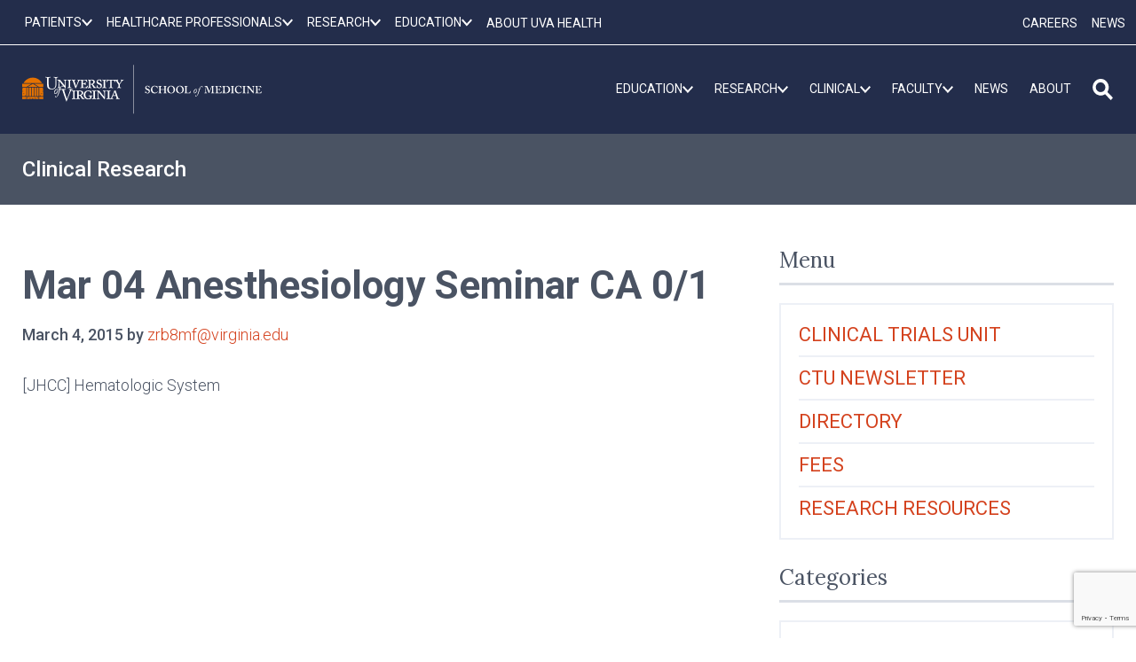

--- FILE ---
content_type: text/html; charset=utf-8
request_url: https://www.google.com/recaptcha/api2/anchor?ar=1&k=6LebeGYrAAAAAP5BASaCDpdLeg5wBa6YY3ZS7nZh&co=aHR0cHM6Ly9tZWQudmlyZ2luaWEuZWR1OjQ0Mw..&hl=en&v=PoyoqOPhxBO7pBk68S4YbpHZ&size=invisible&anchor-ms=20000&execute-ms=30000&cb=y1a7dl7faehg
body_size: 48687
content:
<!DOCTYPE HTML><html dir="ltr" lang="en"><head><meta http-equiv="Content-Type" content="text/html; charset=UTF-8">
<meta http-equiv="X-UA-Compatible" content="IE=edge">
<title>reCAPTCHA</title>
<style type="text/css">
/* cyrillic-ext */
@font-face {
  font-family: 'Roboto';
  font-style: normal;
  font-weight: 400;
  font-stretch: 100%;
  src: url(//fonts.gstatic.com/s/roboto/v48/KFO7CnqEu92Fr1ME7kSn66aGLdTylUAMa3GUBHMdazTgWw.woff2) format('woff2');
  unicode-range: U+0460-052F, U+1C80-1C8A, U+20B4, U+2DE0-2DFF, U+A640-A69F, U+FE2E-FE2F;
}
/* cyrillic */
@font-face {
  font-family: 'Roboto';
  font-style: normal;
  font-weight: 400;
  font-stretch: 100%;
  src: url(//fonts.gstatic.com/s/roboto/v48/KFO7CnqEu92Fr1ME7kSn66aGLdTylUAMa3iUBHMdazTgWw.woff2) format('woff2');
  unicode-range: U+0301, U+0400-045F, U+0490-0491, U+04B0-04B1, U+2116;
}
/* greek-ext */
@font-face {
  font-family: 'Roboto';
  font-style: normal;
  font-weight: 400;
  font-stretch: 100%;
  src: url(//fonts.gstatic.com/s/roboto/v48/KFO7CnqEu92Fr1ME7kSn66aGLdTylUAMa3CUBHMdazTgWw.woff2) format('woff2');
  unicode-range: U+1F00-1FFF;
}
/* greek */
@font-face {
  font-family: 'Roboto';
  font-style: normal;
  font-weight: 400;
  font-stretch: 100%;
  src: url(//fonts.gstatic.com/s/roboto/v48/KFO7CnqEu92Fr1ME7kSn66aGLdTylUAMa3-UBHMdazTgWw.woff2) format('woff2');
  unicode-range: U+0370-0377, U+037A-037F, U+0384-038A, U+038C, U+038E-03A1, U+03A3-03FF;
}
/* math */
@font-face {
  font-family: 'Roboto';
  font-style: normal;
  font-weight: 400;
  font-stretch: 100%;
  src: url(//fonts.gstatic.com/s/roboto/v48/KFO7CnqEu92Fr1ME7kSn66aGLdTylUAMawCUBHMdazTgWw.woff2) format('woff2');
  unicode-range: U+0302-0303, U+0305, U+0307-0308, U+0310, U+0312, U+0315, U+031A, U+0326-0327, U+032C, U+032F-0330, U+0332-0333, U+0338, U+033A, U+0346, U+034D, U+0391-03A1, U+03A3-03A9, U+03B1-03C9, U+03D1, U+03D5-03D6, U+03F0-03F1, U+03F4-03F5, U+2016-2017, U+2034-2038, U+203C, U+2040, U+2043, U+2047, U+2050, U+2057, U+205F, U+2070-2071, U+2074-208E, U+2090-209C, U+20D0-20DC, U+20E1, U+20E5-20EF, U+2100-2112, U+2114-2115, U+2117-2121, U+2123-214F, U+2190, U+2192, U+2194-21AE, U+21B0-21E5, U+21F1-21F2, U+21F4-2211, U+2213-2214, U+2216-22FF, U+2308-230B, U+2310, U+2319, U+231C-2321, U+2336-237A, U+237C, U+2395, U+239B-23B7, U+23D0, U+23DC-23E1, U+2474-2475, U+25AF, U+25B3, U+25B7, U+25BD, U+25C1, U+25CA, U+25CC, U+25FB, U+266D-266F, U+27C0-27FF, U+2900-2AFF, U+2B0E-2B11, U+2B30-2B4C, U+2BFE, U+3030, U+FF5B, U+FF5D, U+1D400-1D7FF, U+1EE00-1EEFF;
}
/* symbols */
@font-face {
  font-family: 'Roboto';
  font-style: normal;
  font-weight: 400;
  font-stretch: 100%;
  src: url(//fonts.gstatic.com/s/roboto/v48/KFO7CnqEu92Fr1ME7kSn66aGLdTylUAMaxKUBHMdazTgWw.woff2) format('woff2');
  unicode-range: U+0001-000C, U+000E-001F, U+007F-009F, U+20DD-20E0, U+20E2-20E4, U+2150-218F, U+2190, U+2192, U+2194-2199, U+21AF, U+21E6-21F0, U+21F3, U+2218-2219, U+2299, U+22C4-22C6, U+2300-243F, U+2440-244A, U+2460-24FF, U+25A0-27BF, U+2800-28FF, U+2921-2922, U+2981, U+29BF, U+29EB, U+2B00-2BFF, U+4DC0-4DFF, U+FFF9-FFFB, U+10140-1018E, U+10190-1019C, U+101A0, U+101D0-101FD, U+102E0-102FB, U+10E60-10E7E, U+1D2C0-1D2D3, U+1D2E0-1D37F, U+1F000-1F0FF, U+1F100-1F1AD, U+1F1E6-1F1FF, U+1F30D-1F30F, U+1F315, U+1F31C, U+1F31E, U+1F320-1F32C, U+1F336, U+1F378, U+1F37D, U+1F382, U+1F393-1F39F, U+1F3A7-1F3A8, U+1F3AC-1F3AF, U+1F3C2, U+1F3C4-1F3C6, U+1F3CA-1F3CE, U+1F3D4-1F3E0, U+1F3ED, U+1F3F1-1F3F3, U+1F3F5-1F3F7, U+1F408, U+1F415, U+1F41F, U+1F426, U+1F43F, U+1F441-1F442, U+1F444, U+1F446-1F449, U+1F44C-1F44E, U+1F453, U+1F46A, U+1F47D, U+1F4A3, U+1F4B0, U+1F4B3, U+1F4B9, U+1F4BB, U+1F4BF, U+1F4C8-1F4CB, U+1F4D6, U+1F4DA, U+1F4DF, U+1F4E3-1F4E6, U+1F4EA-1F4ED, U+1F4F7, U+1F4F9-1F4FB, U+1F4FD-1F4FE, U+1F503, U+1F507-1F50B, U+1F50D, U+1F512-1F513, U+1F53E-1F54A, U+1F54F-1F5FA, U+1F610, U+1F650-1F67F, U+1F687, U+1F68D, U+1F691, U+1F694, U+1F698, U+1F6AD, U+1F6B2, U+1F6B9-1F6BA, U+1F6BC, U+1F6C6-1F6CF, U+1F6D3-1F6D7, U+1F6E0-1F6EA, U+1F6F0-1F6F3, U+1F6F7-1F6FC, U+1F700-1F7FF, U+1F800-1F80B, U+1F810-1F847, U+1F850-1F859, U+1F860-1F887, U+1F890-1F8AD, U+1F8B0-1F8BB, U+1F8C0-1F8C1, U+1F900-1F90B, U+1F93B, U+1F946, U+1F984, U+1F996, U+1F9E9, U+1FA00-1FA6F, U+1FA70-1FA7C, U+1FA80-1FA89, U+1FA8F-1FAC6, U+1FACE-1FADC, U+1FADF-1FAE9, U+1FAF0-1FAF8, U+1FB00-1FBFF;
}
/* vietnamese */
@font-face {
  font-family: 'Roboto';
  font-style: normal;
  font-weight: 400;
  font-stretch: 100%;
  src: url(//fonts.gstatic.com/s/roboto/v48/KFO7CnqEu92Fr1ME7kSn66aGLdTylUAMa3OUBHMdazTgWw.woff2) format('woff2');
  unicode-range: U+0102-0103, U+0110-0111, U+0128-0129, U+0168-0169, U+01A0-01A1, U+01AF-01B0, U+0300-0301, U+0303-0304, U+0308-0309, U+0323, U+0329, U+1EA0-1EF9, U+20AB;
}
/* latin-ext */
@font-face {
  font-family: 'Roboto';
  font-style: normal;
  font-weight: 400;
  font-stretch: 100%;
  src: url(//fonts.gstatic.com/s/roboto/v48/KFO7CnqEu92Fr1ME7kSn66aGLdTylUAMa3KUBHMdazTgWw.woff2) format('woff2');
  unicode-range: U+0100-02BA, U+02BD-02C5, U+02C7-02CC, U+02CE-02D7, U+02DD-02FF, U+0304, U+0308, U+0329, U+1D00-1DBF, U+1E00-1E9F, U+1EF2-1EFF, U+2020, U+20A0-20AB, U+20AD-20C0, U+2113, U+2C60-2C7F, U+A720-A7FF;
}
/* latin */
@font-face {
  font-family: 'Roboto';
  font-style: normal;
  font-weight: 400;
  font-stretch: 100%;
  src: url(//fonts.gstatic.com/s/roboto/v48/KFO7CnqEu92Fr1ME7kSn66aGLdTylUAMa3yUBHMdazQ.woff2) format('woff2');
  unicode-range: U+0000-00FF, U+0131, U+0152-0153, U+02BB-02BC, U+02C6, U+02DA, U+02DC, U+0304, U+0308, U+0329, U+2000-206F, U+20AC, U+2122, U+2191, U+2193, U+2212, U+2215, U+FEFF, U+FFFD;
}
/* cyrillic-ext */
@font-face {
  font-family: 'Roboto';
  font-style: normal;
  font-weight: 500;
  font-stretch: 100%;
  src: url(//fonts.gstatic.com/s/roboto/v48/KFO7CnqEu92Fr1ME7kSn66aGLdTylUAMa3GUBHMdazTgWw.woff2) format('woff2');
  unicode-range: U+0460-052F, U+1C80-1C8A, U+20B4, U+2DE0-2DFF, U+A640-A69F, U+FE2E-FE2F;
}
/* cyrillic */
@font-face {
  font-family: 'Roboto';
  font-style: normal;
  font-weight: 500;
  font-stretch: 100%;
  src: url(//fonts.gstatic.com/s/roboto/v48/KFO7CnqEu92Fr1ME7kSn66aGLdTylUAMa3iUBHMdazTgWw.woff2) format('woff2');
  unicode-range: U+0301, U+0400-045F, U+0490-0491, U+04B0-04B1, U+2116;
}
/* greek-ext */
@font-face {
  font-family: 'Roboto';
  font-style: normal;
  font-weight: 500;
  font-stretch: 100%;
  src: url(//fonts.gstatic.com/s/roboto/v48/KFO7CnqEu92Fr1ME7kSn66aGLdTylUAMa3CUBHMdazTgWw.woff2) format('woff2');
  unicode-range: U+1F00-1FFF;
}
/* greek */
@font-face {
  font-family: 'Roboto';
  font-style: normal;
  font-weight: 500;
  font-stretch: 100%;
  src: url(//fonts.gstatic.com/s/roboto/v48/KFO7CnqEu92Fr1ME7kSn66aGLdTylUAMa3-UBHMdazTgWw.woff2) format('woff2');
  unicode-range: U+0370-0377, U+037A-037F, U+0384-038A, U+038C, U+038E-03A1, U+03A3-03FF;
}
/* math */
@font-face {
  font-family: 'Roboto';
  font-style: normal;
  font-weight: 500;
  font-stretch: 100%;
  src: url(//fonts.gstatic.com/s/roboto/v48/KFO7CnqEu92Fr1ME7kSn66aGLdTylUAMawCUBHMdazTgWw.woff2) format('woff2');
  unicode-range: U+0302-0303, U+0305, U+0307-0308, U+0310, U+0312, U+0315, U+031A, U+0326-0327, U+032C, U+032F-0330, U+0332-0333, U+0338, U+033A, U+0346, U+034D, U+0391-03A1, U+03A3-03A9, U+03B1-03C9, U+03D1, U+03D5-03D6, U+03F0-03F1, U+03F4-03F5, U+2016-2017, U+2034-2038, U+203C, U+2040, U+2043, U+2047, U+2050, U+2057, U+205F, U+2070-2071, U+2074-208E, U+2090-209C, U+20D0-20DC, U+20E1, U+20E5-20EF, U+2100-2112, U+2114-2115, U+2117-2121, U+2123-214F, U+2190, U+2192, U+2194-21AE, U+21B0-21E5, U+21F1-21F2, U+21F4-2211, U+2213-2214, U+2216-22FF, U+2308-230B, U+2310, U+2319, U+231C-2321, U+2336-237A, U+237C, U+2395, U+239B-23B7, U+23D0, U+23DC-23E1, U+2474-2475, U+25AF, U+25B3, U+25B7, U+25BD, U+25C1, U+25CA, U+25CC, U+25FB, U+266D-266F, U+27C0-27FF, U+2900-2AFF, U+2B0E-2B11, U+2B30-2B4C, U+2BFE, U+3030, U+FF5B, U+FF5D, U+1D400-1D7FF, U+1EE00-1EEFF;
}
/* symbols */
@font-face {
  font-family: 'Roboto';
  font-style: normal;
  font-weight: 500;
  font-stretch: 100%;
  src: url(//fonts.gstatic.com/s/roboto/v48/KFO7CnqEu92Fr1ME7kSn66aGLdTylUAMaxKUBHMdazTgWw.woff2) format('woff2');
  unicode-range: U+0001-000C, U+000E-001F, U+007F-009F, U+20DD-20E0, U+20E2-20E4, U+2150-218F, U+2190, U+2192, U+2194-2199, U+21AF, U+21E6-21F0, U+21F3, U+2218-2219, U+2299, U+22C4-22C6, U+2300-243F, U+2440-244A, U+2460-24FF, U+25A0-27BF, U+2800-28FF, U+2921-2922, U+2981, U+29BF, U+29EB, U+2B00-2BFF, U+4DC0-4DFF, U+FFF9-FFFB, U+10140-1018E, U+10190-1019C, U+101A0, U+101D0-101FD, U+102E0-102FB, U+10E60-10E7E, U+1D2C0-1D2D3, U+1D2E0-1D37F, U+1F000-1F0FF, U+1F100-1F1AD, U+1F1E6-1F1FF, U+1F30D-1F30F, U+1F315, U+1F31C, U+1F31E, U+1F320-1F32C, U+1F336, U+1F378, U+1F37D, U+1F382, U+1F393-1F39F, U+1F3A7-1F3A8, U+1F3AC-1F3AF, U+1F3C2, U+1F3C4-1F3C6, U+1F3CA-1F3CE, U+1F3D4-1F3E0, U+1F3ED, U+1F3F1-1F3F3, U+1F3F5-1F3F7, U+1F408, U+1F415, U+1F41F, U+1F426, U+1F43F, U+1F441-1F442, U+1F444, U+1F446-1F449, U+1F44C-1F44E, U+1F453, U+1F46A, U+1F47D, U+1F4A3, U+1F4B0, U+1F4B3, U+1F4B9, U+1F4BB, U+1F4BF, U+1F4C8-1F4CB, U+1F4D6, U+1F4DA, U+1F4DF, U+1F4E3-1F4E6, U+1F4EA-1F4ED, U+1F4F7, U+1F4F9-1F4FB, U+1F4FD-1F4FE, U+1F503, U+1F507-1F50B, U+1F50D, U+1F512-1F513, U+1F53E-1F54A, U+1F54F-1F5FA, U+1F610, U+1F650-1F67F, U+1F687, U+1F68D, U+1F691, U+1F694, U+1F698, U+1F6AD, U+1F6B2, U+1F6B9-1F6BA, U+1F6BC, U+1F6C6-1F6CF, U+1F6D3-1F6D7, U+1F6E0-1F6EA, U+1F6F0-1F6F3, U+1F6F7-1F6FC, U+1F700-1F7FF, U+1F800-1F80B, U+1F810-1F847, U+1F850-1F859, U+1F860-1F887, U+1F890-1F8AD, U+1F8B0-1F8BB, U+1F8C0-1F8C1, U+1F900-1F90B, U+1F93B, U+1F946, U+1F984, U+1F996, U+1F9E9, U+1FA00-1FA6F, U+1FA70-1FA7C, U+1FA80-1FA89, U+1FA8F-1FAC6, U+1FACE-1FADC, U+1FADF-1FAE9, U+1FAF0-1FAF8, U+1FB00-1FBFF;
}
/* vietnamese */
@font-face {
  font-family: 'Roboto';
  font-style: normal;
  font-weight: 500;
  font-stretch: 100%;
  src: url(//fonts.gstatic.com/s/roboto/v48/KFO7CnqEu92Fr1ME7kSn66aGLdTylUAMa3OUBHMdazTgWw.woff2) format('woff2');
  unicode-range: U+0102-0103, U+0110-0111, U+0128-0129, U+0168-0169, U+01A0-01A1, U+01AF-01B0, U+0300-0301, U+0303-0304, U+0308-0309, U+0323, U+0329, U+1EA0-1EF9, U+20AB;
}
/* latin-ext */
@font-face {
  font-family: 'Roboto';
  font-style: normal;
  font-weight: 500;
  font-stretch: 100%;
  src: url(//fonts.gstatic.com/s/roboto/v48/KFO7CnqEu92Fr1ME7kSn66aGLdTylUAMa3KUBHMdazTgWw.woff2) format('woff2');
  unicode-range: U+0100-02BA, U+02BD-02C5, U+02C7-02CC, U+02CE-02D7, U+02DD-02FF, U+0304, U+0308, U+0329, U+1D00-1DBF, U+1E00-1E9F, U+1EF2-1EFF, U+2020, U+20A0-20AB, U+20AD-20C0, U+2113, U+2C60-2C7F, U+A720-A7FF;
}
/* latin */
@font-face {
  font-family: 'Roboto';
  font-style: normal;
  font-weight: 500;
  font-stretch: 100%;
  src: url(//fonts.gstatic.com/s/roboto/v48/KFO7CnqEu92Fr1ME7kSn66aGLdTylUAMa3yUBHMdazQ.woff2) format('woff2');
  unicode-range: U+0000-00FF, U+0131, U+0152-0153, U+02BB-02BC, U+02C6, U+02DA, U+02DC, U+0304, U+0308, U+0329, U+2000-206F, U+20AC, U+2122, U+2191, U+2193, U+2212, U+2215, U+FEFF, U+FFFD;
}
/* cyrillic-ext */
@font-face {
  font-family: 'Roboto';
  font-style: normal;
  font-weight: 900;
  font-stretch: 100%;
  src: url(//fonts.gstatic.com/s/roboto/v48/KFO7CnqEu92Fr1ME7kSn66aGLdTylUAMa3GUBHMdazTgWw.woff2) format('woff2');
  unicode-range: U+0460-052F, U+1C80-1C8A, U+20B4, U+2DE0-2DFF, U+A640-A69F, U+FE2E-FE2F;
}
/* cyrillic */
@font-face {
  font-family: 'Roboto';
  font-style: normal;
  font-weight: 900;
  font-stretch: 100%;
  src: url(//fonts.gstatic.com/s/roboto/v48/KFO7CnqEu92Fr1ME7kSn66aGLdTylUAMa3iUBHMdazTgWw.woff2) format('woff2');
  unicode-range: U+0301, U+0400-045F, U+0490-0491, U+04B0-04B1, U+2116;
}
/* greek-ext */
@font-face {
  font-family: 'Roboto';
  font-style: normal;
  font-weight: 900;
  font-stretch: 100%;
  src: url(//fonts.gstatic.com/s/roboto/v48/KFO7CnqEu92Fr1ME7kSn66aGLdTylUAMa3CUBHMdazTgWw.woff2) format('woff2');
  unicode-range: U+1F00-1FFF;
}
/* greek */
@font-face {
  font-family: 'Roboto';
  font-style: normal;
  font-weight: 900;
  font-stretch: 100%;
  src: url(//fonts.gstatic.com/s/roboto/v48/KFO7CnqEu92Fr1ME7kSn66aGLdTylUAMa3-UBHMdazTgWw.woff2) format('woff2');
  unicode-range: U+0370-0377, U+037A-037F, U+0384-038A, U+038C, U+038E-03A1, U+03A3-03FF;
}
/* math */
@font-face {
  font-family: 'Roboto';
  font-style: normal;
  font-weight: 900;
  font-stretch: 100%;
  src: url(//fonts.gstatic.com/s/roboto/v48/KFO7CnqEu92Fr1ME7kSn66aGLdTylUAMawCUBHMdazTgWw.woff2) format('woff2');
  unicode-range: U+0302-0303, U+0305, U+0307-0308, U+0310, U+0312, U+0315, U+031A, U+0326-0327, U+032C, U+032F-0330, U+0332-0333, U+0338, U+033A, U+0346, U+034D, U+0391-03A1, U+03A3-03A9, U+03B1-03C9, U+03D1, U+03D5-03D6, U+03F0-03F1, U+03F4-03F5, U+2016-2017, U+2034-2038, U+203C, U+2040, U+2043, U+2047, U+2050, U+2057, U+205F, U+2070-2071, U+2074-208E, U+2090-209C, U+20D0-20DC, U+20E1, U+20E5-20EF, U+2100-2112, U+2114-2115, U+2117-2121, U+2123-214F, U+2190, U+2192, U+2194-21AE, U+21B0-21E5, U+21F1-21F2, U+21F4-2211, U+2213-2214, U+2216-22FF, U+2308-230B, U+2310, U+2319, U+231C-2321, U+2336-237A, U+237C, U+2395, U+239B-23B7, U+23D0, U+23DC-23E1, U+2474-2475, U+25AF, U+25B3, U+25B7, U+25BD, U+25C1, U+25CA, U+25CC, U+25FB, U+266D-266F, U+27C0-27FF, U+2900-2AFF, U+2B0E-2B11, U+2B30-2B4C, U+2BFE, U+3030, U+FF5B, U+FF5D, U+1D400-1D7FF, U+1EE00-1EEFF;
}
/* symbols */
@font-face {
  font-family: 'Roboto';
  font-style: normal;
  font-weight: 900;
  font-stretch: 100%;
  src: url(//fonts.gstatic.com/s/roboto/v48/KFO7CnqEu92Fr1ME7kSn66aGLdTylUAMaxKUBHMdazTgWw.woff2) format('woff2');
  unicode-range: U+0001-000C, U+000E-001F, U+007F-009F, U+20DD-20E0, U+20E2-20E4, U+2150-218F, U+2190, U+2192, U+2194-2199, U+21AF, U+21E6-21F0, U+21F3, U+2218-2219, U+2299, U+22C4-22C6, U+2300-243F, U+2440-244A, U+2460-24FF, U+25A0-27BF, U+2800-28FF, U+2921-2922, U+2981, U+29BF, U+29EB, U+2B00-2BFF, U+4DC0-4DFF, U+FFF9-FFFB, U+10140-1018E, U+10190-1019C, U+101A0, U+101D0-101FD, U+102E0-102FB, U+10E60-10E7E, U+1D2C0-1D2D3, U+1D2E0-1D37F, U+1F000-1F0FF, U+1F100-1F1AD, U+1F1E6-1F1FF, U+1F30D-1F30F, U+1F315, U+1F31C, U+1F31E, U+1F320-1F32C, U+1F336, U+1F378, U+1F37D, U+1F382, U+1F393-1F39F, U+1F3A7-1F3A8, U+1F3AC-1F3AF, U+1F3C2, U+1F3C4-1F3C6, U+1F3CA-1F3CE, U+1F3D4-1F3E0, U+1F3ED, U+1F3F1-1F3F3, U+1F3F5-1F3F7, U+1F408, U+1F415, U+1F41F, U+1F426, U+1F43F, U+1F441-1F442, U+1F444, U+1F446-1F449, U+1F44C-1F44E, U+1F453, U+1F46A, U+1F47D, U+1F4A3, U+1F4B0, U+1F4B3, U+1F4B9, U+1F4BB, U+1F4BF, U+1F4C8-1F4CB, U+1F4D6, U+1F4DA, U+1F4DF, U+1F4E3-1F4E6, U+1F4EA-1F4ED, U+1F4F7, U+1F4F9-1F4FB, U+1F4FD-1F4FE, U+1F503, U+1F507-1F50B, U+1F50D, U+1F512-1F513, U+1F53E-1F54A, U+1F54F-1F5FA, U+1F610, U+1F650-1F67F, U+1F687, U+1F68D, U+1F691, U+1F694, U+1F698, U+1F6AD, U+1F6B2, U+1F6B9-1F6BA, U+1F6BC, U+1F6C6-1F6CF, U+1F6D3-1F6D7, U+1F6E0-1F6EA, U+1F6F0-1F6F3, U+1F6F7-1F6FC, U+1F700-1F7FF, U+1F800-1F80B, U+1F810-1F847, U+1F850-1F859, U+1F860-1F887, U+1F890-1F8AD, U+1F8B0-1F8BB, U+1F8C0-1F8C1, U+1F900-1F90B, U+1F93B, U+1F946, U+1F984, U+1F996, U+1F9E9, U+1FA00-1FA6F, U+1FA70-1FA7C, U+1FA80-1FA89, U+1FA8F-1FAC6, U+1FACE-1FADC, U+1FADF-1FAE9, U+1FAF0-1FAF8, U+1FB00-1FBFF;
}
/* vietnamese */
@font-face {
  font-family: 'Roboto';
  font-style: normal;
  font-weight: 900;
  font-stretch: 100%;
  src: url(//fonts.gstatic.com/s/roboto/v48/KFO7CnqEu92Fr1ME7kSn66aGLdTylUAMa3OUBHMdazTgWw.woff2) format('woff2');
  unicode-range: U+0102-0103, U+0110-0111, U+0128-0129, U+0168-0169, U+01A0-01A1, U+01AF-01B0, U+0300-0301, U+0303-0304, U+0308-0309, U+0323, U+0329, U+1EA0-1EF9, U+20AB;
}
/* latin-ext */
@font-face {
  font-family: 'Roboto';
  font-style: normal;
  font-weight: 900;
  font-stretch: 100%;
  src: url(//fonts.gstatic.com/s/roboto/v48/KFO7CnqEu92Fr1ME7kSn66aGLdTylUAMa3KUBHMdazTgWw.woff2) format('woff2');
  unicode-range: U+0100-02BA, U+02BD-02C5, U+02C7-02CC, U+02CE-02D7, U+02DD-02FF, U+0304, U+0308, U+0329, U+1D00-1DBF, U+1E00-1E9F, U+1EF2-1EFF, U+2020, U+20A0-20AB, U+20AD-20C0, U+2113, U+2C60-2C7F, U+A720-A7FF;
}
/* latin */
@font-face {
  font-family: 'Roboto';
  font-style: normal;
  font-weight: 900;
  font-stretch: 100%;
  src: url(//fonts.gstatic.com/s/roboto/v48/KFO7CnqEu92Fr1ME7kSn66aGLdTylUAMa3yUBHMdazQ.woff2) format('woff2');
  unicode-range: U+0000-00FF, U+0131, U+0152-0153, U+02BB-02BC, U+02C6, U+02DA, U+02DC, U+0304, U+0308, U+0329, U+2000-206F, U+20AC, U+2122, U+2191, U+2193, U+2212, U+2215, U+FEFF, U+FFFD;
}

</style>
<link rel="stylesheet" type="text/css" href="https://www.gstatic.com/recaptcha/releases/PoyoqOPhxBO7pBk68S4YbpHZ/styles__ltr.css">
<script nonce="EvZZt0qjsaFcQdM2B5yfuQ" type="text/javascript">window['__recaptcha_api'] = 'https://www.google.com/recaptcha/api2/';</script>
<script type="text/javascript" src="https://www.gstatic.com/recaptcha/releases/PoyoqOPhxBO7pBk68S4YbpHZ/recaptcha__en.js" nonce="EvZZt0qjsaFcQdM2B5yfuQ">
      
    </script></head>
<body><div id="rc-anchor-alert" class="rc-anchor-alert"></div>
<input type="hidden" id="recaptcha-token" value="[base64]">
<script type="text/javascript" nonce="EvZZt0qjsaFcQdM2B5yfuQ">
      recaptcha.anchor.Main.init("[\x22ainput\x22,[\x22bgdata\x22,\x22\x22,\[base64]/[base64]/MjU1Ong/[base64]/[base64]/[base64]/[base64]/[base64]/[base64]/[base64]/[base64]/[base64]/[base64]/[base64]/[base64]/[base64]/[base64]/[base64]\\u003d\x22,\[base64]\\u003d\x22,\x22LjrDnsOiw7QHwoTDhkwCNW4KFcOWwpYoV8Kyw789fEPCtMKnRFbDhcO3w6JJw5vDoMKrw6pcXwI2w6fChTVBw4VYSTk3w6bDqMKTw4/[base64]/bcKtesO0w5XCsXnCrsKPwpN/wqTCmHdqw7fDpMKyLjgewqzCnizDqw/ClMOHwr/Cr1o/wr9ewojCu8OJK8KcQ8OLdE9FOyw9YsKEwpw4w6QbanYOUMOEHkUQLSPDiSdzc8OCNB4QBsK2IUbCj27CiloBw5Zvw5zCncO9w7l/woXDszM3KANpwq/Cg8Ouw6LCg1PDly/DrcOuwrdLw6zCoBxFwoLCoh/[base64]/SVTDmMKtw6PDhj3CicKSw6nCpG7DusK3wqMxXVNvHF4NwqXDq8OnbxjDpAEtVMOyw79Dw5cOw7dlPXfCl8OdJ0DCvMKvCcOzw6bDiR18w6/CnUN7wrZUwpHDnwfDiMO2wpVUHcKYwp/DvcOxw4zCqMKxwrpfIxXDmCJIe8O6wqbCp8Kow6bDmMKaw7jCgsKLM8OKeGHCrMO0woQnFVZPHMORMFTCssKAwoLCjsO0b8Kzwr7DpHHDgMKHwpfDgEdLw4TCmMKrB8O6KMOGVlBuGMKRRyN/JAzCoWVNw4RELyRUFcOYw4vDu23Dq2XDvMO9CMOydsOywrfCmMKJwqnCgBQOw6xaw4MrUncpwoLDucK7BWItWsOiwq5HUcKjwp3CsSDDocKoC8KDfcKGTsKbccKbw4JHwrZ5w5Efw5Euwq8beD/DnQfCsFpbw6Avw4AYLBnClMK1wpLCncOGC2TDmRXDkcK1wpTCtDZFw4/[base64]/DvcOaI0rDkxVuw5RHTAx6W03CpsO/[base64]/DhcO0ecOPw6zDqS/Cp8OQwpEeAsOaOjrClsOfem5HEsOpw7vCgDTDtcOsLHYKwqHDiEPCmcOxwqDDhcObcTjDucO9wp7ColnCokIiw4/[base64]/wpI8w6DCth5twpwow4cawqYvZiDClwV5w5o8SsOHUcOvc8Kvw6hMLsKudcKDw7/Cp8OibsKCw63CmjA5XDbCgE/[base64]/w7vDhS5QwrrCg8Okwrgfw4PCp8OWw5vChsKANMKtIlRtYsOXwo4GblnCuMK8wrfCskTDpsORw77Cm8KHUhNvZAnDuQvCmMKcFgfDiTvDkQvDuMOXwqhHwoh0w7zCt8K0wofCm8KVfX/DsMKNw5NdChk3wocVC8O7LMOXLcKHwpRwwq7DmMOcw7dqVMKiwq/DliM6w4vCk8OcQMK/woc1eMOwRMK1HcOqQ8O6w6zDnQnDoMKCNMK5V0bCkT/CgAsbwql2wp3DtkjCli3CgsOVDMKuZxnDrcKkAsK+TsKPBl3CtMKswqPDsHIIBcOVDsO/w7PDmg3CjsO0wpnCpcKxfcKLw4bCksOHw7bDnzYKP8KqdMO9XgcJYcO9QiXCj2bDi8KeZMKuRcKuwpDCo8KvOhnCqcKEwq3CmR18w6zCl04XE8OWRSMcwpXCtBfCosKkw6vCisK5w64MKMKYwp/CjcKISMOWw74Ww5zDtsKHwojCh8KNFAJhwqdLcnrDqE3CsWzChGTDtUXCqcKAexUXw5rDqHDDsHAARS7DgMOKO8Ogw7DCsMKANMOxw6nCuMO6w7wUL0s8URcXFF9tw5HDg8O0wq3Dq3EtWyw8wo/CgT9xUsO6CEdiW8OhClA/cz3Ch8OmwqpVM3fDi0nDm2fDpMOTW8O0wr0GesOcw7PDhW/CkBDCgiPDvcKKIUQ6w4A5woHCvWrDjjoBw5NFAQIYUcKUBcOBw5DCs8OFfEDDnsKpXsOrwpoRU8KCw7s1w4rDpRkDQ8KeeAhjf8Oewpdpw7HCnj7Ct3wnMVzDu8O5wocswq/Cr3bCqcKSwpZ8w6B2IgzCighrwo7CisK9AcOxw6Rvw5IMYsOxfS0Zw5bCu13DpMOBw4B2THxyJWfCqibDqSROwrHCnBvCh8KTHELCpcKbeVzCo8K4LGFPw7/DmMOVwr7DocOmOXYEVsKiw41RKF9Kwrk/PcKWe8Knw4dve8KpJhAmQ8OKG8KVw5/DocO4w6YsdMK+IRXDnsOzNEXCpMKUwpXDsW/CpsOmD3B7DMOxw6TDgy4Uw6nCgMOresONw5JUOsKFa0nDvsKqwpHCrXrCqDAhw4I4bVoNworDoVQ/w6Viw5bCjMKaw4PDqcOROk4Awq9hw6BeBcKEW2nCghXCqjVDw63CmsKqAMKOQE5RwoVnwojCjjcNRDEGHypjwobCr8K1PsOYwozCtMKGais5LBdhPX3Dty/DosOYU0nCrsK6D8KCV8K6w4EYw4RJwq7CsEVzOsOcwoI0cMO8w73ChsOOOsO+UTHCvsK7dADDg8OfR8Onw6rDjxvCiMKPwprClULDglPDuFPDrSx0wocow7RnfMO/[base64]/DhxbCs8OYXMO8wrAXe0V9fcOlPsOMSxF1cldEfsOCOMOKfsO2w5F0JgRIwofChcO5e8ORGcKywr7DqMKuw6bDiGPDjDIvTMOlQsKLYMO9FMO7N8Kaw5EUwpd7wrjDnsOiSDZsQsO6w4/Csi3CuEMgYsOsLxEGUkXDjmEbFh/DmjrCv8Ozw5bCkgA7wqDCjXgldH94cMOywqI6w61Gw6V6C3HCtEI1wrcdQlvCowfDuAzDqsOhwobClixsCcOnwo/[base64]/[base64]/[base64]/DrivDpcOsIsO1w51Fwpkhw4IAwq1fXQ3DpEYawptzbsOQw5lHPMKvPsOgMTEZw5PDk1HCmxfCpQvDjibCkUTDpHIWbg3Chk/Djk9eTsOqwqEowoZuwp8swohAw6xkaMOgGjvDk0hfDsKfw7wxUApZw7JaM8Kpw7dSw4zCscOowrZGFMO7woAOE8OewrrDrsKdw7DCuzRlw4PCozglJcK7AcKHfMKJw7Vowpknw6JfRF7Cq8OJUkrCjMKtDkhYw4TDvG8vUBHCq8Ojw44owrIXMQtMdMOPw6rDmW/DmsOyRcKMWcKQAsO5enbCvcOuw7bDlBUrw7PCpcKlwoHDqQpxwpvCp8KOwrxGwp1dw4/DvRkUBEfCksO4XcOaw7MBwoXDjRTDqHM+w6Jqw4zDuGDDoDp3H8OuFnHDjsKWLAXDolkvIMKGw4/DiMK6WcO2MWV/w5NAI8K7wp3DgcKDw7rCpcKBWQIhwpbDnjA0JcKgw5fDnCEdCwnDpMKcwocyw6fDnVh2LMKowqfCvSfDsRB9wqzDvcK8w5XCr8OAwrhCV8O5I0YiXcOfTQxINARuw4rDsz1kwq5Kw5l0w43DiyNOwqHCpRYYwod/wqdVAiDCicKFw6xpw7dyEhpmw4w9w6rDksK1AVltBGrCklbChcKuw6XDgj8qwpkqwoLDnGrDrsKcw53DhHh6wpMnw4cKc8K4wonDuRTDqnYZZ2FowonCoTjDvHHCmBV/wpbClyzCkxs/w6p/wrfDoQLCm8KedMKPwpPDrsOrw7dOSjFow7tUOcKqw6nCnU/CucOOw49IwqDDhMKWw5LCoAFqwpDDhi5tPcOVESR7wr7Dr8OJw7TDlzoGXcK/I8KMwp4CS8OpOClhwqVyOsOxw6RdwoEGw7nCjR03w5HDt8O+w5jChMOtNEohKsOhGT3Dt3fDhilvwqPCocKLwqPDuSLDpMK2JiXDrsKEwqDDsMOWYxbDmnnCmQ4Two/Dh8OiOMKrBsOYw5hhwq7DqsOVwo0wwqTCo8Kfw7LCsyzDn3QJSsOtw4dNFSvCn8OMw4/Cn8K7w7HCpXHCssKCw5PCrAXCvcOpwrLCksKVw5ZbGitIF8OFwpBNwqhFdcObHjY3acKuBHHDm8KhLsKQw47ChyXCoChFRmshw7TDuwc6cFTChMKlDCXDtMKHw7VFOzfCjj/Dl8K8w7RFw6LDjcO6RQHClMOCwqJRQ8KiwozCtcKcLBE1Tm/[base64]/woXCmsKVG3FcwqTDqMOIXMKjFQPDrV/CjA4EwqVpQgrDnMOtw6wvIXXDhSLCo8O3C03CsMOjIigtFsKxATZewpvDosOSemMtw7h/SSoOw7wdCwrCgMKOwr8WCMKcw7PCp8OhIxHCpcOJw6vDvDXDscOUw5w9w7QLLWjCosKuIcObRD/CocKOTU/ClMO4woN0WgEvw7koDmtKd8O4wqlJworCrsKew5Z0U2HCim0bw5EMw5UQw4c+w64NwpTCn8O2w4I/XMKMDQXDmcK0wqFewoXDq1rDucOPw6IOFm5rw63DlcKqw5dUThpMw7DCk1fCksOvMMKmw4/CtWV5wqJMw581wq3Ck8KWw5tUNEnCkTDCswnCn8KKCcK5woEowrnDvMOwJQPCt1XCgnXCmF/CvMOhAsOMdMKxflLDrMK7w4DCo8O8eMKRw5DCoMOJUsKVHMKbAcOuw79dDMOqTMOgw7TCmcKnw6cSw7RJw7wWwoIRwq/DkcKHw6fDlsKxWC5zIh9PM0pkwo9bw5DDmsOowqjCnUHCssKqMCQ0wpZHDmo/woF6SknDtBnCtz4UwrxEw60swrtUw58EwprClVRaX8Oiw4bDiQ1ZwqfCtm3Ci8KzfMKDw5bDgsKgwqzDkcOew4/DiRfCll5Kw77CnxBtEMOmw6EHwojCvBHCo8KbXcKowoHDmMO6csKjw5MzMgbDrMKBFyMGYktpChdoMgvCj8OYBGQXwr1wwrIJYxJlwpvDn8O6SE9vbsKmL39uJwQge8K/WMOVA8KIAMOmwqAjw49TwpcowqAxw5x0Zg4RIHxkwpYvewDDmMKCw6smwqfDvXPDuCHDgMKbw6DDhgnDicK8OMKcw7Ywwo/CmH02Ews9G8KrNAUmLcObAMKefAPCnE/[base64]/CicKKwrTCk31hO8Kbw7dSwobCrsKAWcKTHSPCsTDCoUTDv0wrPcKgehDClMKFwolzwro6bcKHwojChzPDscKxNmXDrEswC8Oka8OFPzjChwTCsmLCmFZveMKnwqXDrCQSHEl7bzRLdFBuw6xdDB/Dk1TCqsO5w7LCgEcjbUbCvEMjJSnCn8OOw4AcYMKlf0ESwrtpcEd+w5rDscO6w6PCpgUBwoN6fxAZwp9ww4LCiCVzwrhJNcKBwqbCtMOTw6gPw7dINsOgwqDDo8KFM8Kuw53DjnfDrFPCpMOqwq/Cmgw2PiZ6wq3DqCTDocKmBQDCrgZHwqXDpELCgXIlwpV9w4PDhcOQwqc3wofCvQ7DpMObwrw9ElY2wrY1LsOPw7PCmEXDpUvCjz3ClcOAw7llwqXDtcKVwpHDqhRDZMO/[base64]/[base64]/Dm8OuTMKywqNGwocZK2wVMQhXRT7DkjJtwqUYw4TDtsKiw4/DgcOtAMOuwpAoN8K5XMKfwp/CrVAaZCrCs1rCg0rDvcK9w7/DuMOJwq95w5YhczTDmC7ChgjCmFfCqsKcw5BjK8OrwqhON8OSPcK2VcKCw4bDuMK1wpgMw7J6w4XCgR0qw44vwrLDpgFdIcOGSsORw7fDk8OvVDIHwrDDoT5SUSttBSnDicKZXsKKWA4BA8OZT8KAwrHDjcOAw4nDhsKCZWvCgcKWesOvw6HDhsOddV/CqV0tw5HDkcOXRzfChsOawq/DskjCs8OlW8ONVcOHT8Kbw7DCgMO7eMONwop+w4sYJcOgw71MwrYLZ1Vpwr95w67DmsOOwrx+woLCscOWw7R0w7bDnFHDisO8wqnDtl8/YMKrw5zDo0Mdw6cgb8Ozw4hRDsOxK3Yqw5oeOcOsFBlaw7wbw4Qwwp1TYmFXDknCusOgWAXDlggCw6rCksKLwrXDtETDgWTChsK+w6MZw4LDg0htOsO8w5cOw7/CkzTDvkDDisOgw4TCjBPCiMOJwpzDpWPDq8K8wrHCtsKow6bDs0ECe8OLwpQYw7fDp8OKUjDDscOoSkLCq13Dkh4ww6rDoxDDqlDDlMKRF0jCm8KSw5hwdMOCSikbZFfDkndnw794Ch/[base64]/[base64]/wq1KYsKWbAfDjMKDY8Odw5NKwpg4CmDDuMO9TMK8bU3Ct8K8wooJw6MPw6vCqsO4w7E8ZVA3ZMKLw44dK8OZwrQ7wqF5wr9jIsKsXlTCgMOwHcKdVsOSYQbCu8Onwp/ClsOKYk5AwpjDkAEsJCvDnE7DrgRQw7TDlQXCpiQLXVDCvkdIwp7DucKYw7fDrjEOw7rDuMOJwprCmiYMIcKxwoEWwp1KYMKcOBbCmcKoHcKTOQHCocKhw5xVwq0UfcOew7PCphIqw7vDocOgBh/CgwoWw7JKw5LDnsOVwoISwpnCnHwEw4smw6VDdn7CpsOpD8O2IsOhHcK9UcKOPVtSYi1cbVHDucO6wovCgyBNwq5Cw5bDmsObUMOiwo/[base64]/BsKdWHA/wrvDocOoFcKPecOZwodRworClkYfwrMfWAjDu08owpgLJ0rDrsOMTAAjfljDjcK9Vw7Cj2DDgCh6XSxpwqDDvWvDu0d7wpbDsikewqgEwpkWCsO1w5x6UkvDgsKAw4d+JF01FMOqw4XDjEkzLBPDlhjChsOqwoFLwqPDo3HDsMKUacKSwrLDgcO/w7MLwpptw7HDs8OXw7x5wrVswo3Ch8OCOMO/UcKDSX0/AsOLw7vCk8O7GsKxw7PCjHDDpsKHR13DqsOEJWJ4woFGIcOxesKVfsOxPMK/w7nDlTxLwoNfw4orwrsFw6nCjcKhwq/DsmHCi3DDhHlOPsOnYsOAw5V4w5LDnznDgsOMeMO2w6snRwwjw6YVwrAAbcKsw5gqOwIEw7DCnlI3WMOvVW/CrRt0wpYQKjPChcO7UcONwr/Cv1UIw5vCicKhdyvDrQoKw48XF8KZR8OwQBBnIMKfw5jDscO4IRlpTx0lwpXCmDLCtwbDl8OxcXEJH8KROcOYw4BCaMOIwrDCugzDtCvCjxfCqXIFw4c3R3VJw4/CjMKbURrDn8OOw6nCgmB1wqcbw4nDhS/[base64]/CkcOpYCYSw7IGZhfDoAXClW0JT8OiR0PCsUfCvcKOw47CusKFRDU1wrLDu8O/wqc9wrtuw6/DgDbDpcKkwo5EwpZ6w69sw4VoNsKxSkzDpMOUwoTDgMOqAsOZw7DDjWcoWMOGbyzDqXtNBMKMCMK/wqVpGkkIwpBswobDjMOUfnvCr8K+EMKtEsOkw6fCgy56A8K1wqhfJlHCrn3CjDDDsMKHwqt4AGzCmsKTwrfCtD5BZMOAw5XDu8KDSk/Du8OQwr4XMUNcwrQ9w4HDicKBM8Olw57CscK4w4YEw5BkwqYqw4bDmMK4e8O3bUXCtsKmb2IYHnDClR1vUwfCq8KxRsOrwpFTw5Fvw4tsw7LCssKfwo5+w7DCqsKOwo56w4nDmsOEwoY/FMOIMMO9VcOiOF5OIDTCi8OdLcKdw6/DgsKew6rDqksnwozCk0gIMBvCkV3DhhTCkMKGX1TCpsK3EQM9w6rCkMKwwrs1T8Ksw5Y/w4EewolnCypCdcKow7JxwqjChRnDj8KiBUrChgvDiMKAwrATOBZPMQPCncOoBMK/UMK2fsOqw6EwwqTDhMOVKsOrwr5IJMOUGy3CkjlBwoDCqMOcw4k+w5/CocKjwqIae8KYf8KwOMKSTsODGQbDpQR0w55HwqvDijkiwobCs8KpwoLDkxYBYcO/w5cefHoqw5l9w6BYP8K0esKCw4jCtCUHTsK2J0vCpCMlw4ZYQUvCu8KPwokHwp/CvsKbLwcIwrRyXwNpwpd0OMOvwopnbsOfw5HCoER0wrHCtcOmw6sdXhF/G8O8VChLwrszBMKWw73DoMK4w442woLDv0FWw4VOwrdfQhQmAsKqVkbDoizDgcOsw5UXw5RUw5JDXll5GcOmKwPCscO5esO5IWFdaB3Dq1YGwpDDtFtkJsKFwoRawrxrw6ECwpVjX0A/[base64]/Cm3TDs0fDkRfCvsKdURhAJ8O6fMO1w4pjw73ChXrCoMO9w7DCjsOzw5cWc0ZvXcOwBQTCvcOkDyYLw505wp/DrMO+w6PCqcKEwpnCuRsmw5zCksK4wowAwpLDgwJuw6TDjcKDw7V/wqM4NMKRHcOow6/DpUB+YS13wovDr8OlwpnCskjDsVbDpQ/CvXrCnDTDmlcBwqAOWD/CsMKBw4LClsKDwpRsBBPCvsKmw47Dt2UKIcKCw6/ClBJnw6xZKVAMwoAcAE7DrGIVw5YkNnZ9wqbDhlwRwo8YFcKXKkfDhibCl8KOw6bDmsK8KMKAwq8xw6LCtsK3wqwlLcO2wqXDm8KRF8OpJgTCj8OOXArDlWY8OsKdwprDhsOaTcKyNsK+wrbCsxzDkTrDkkfDuj7DgcKEbxoPwpZkw7fDqcOnBWrDpHjCmD8Fw4/Cj8K6HsKzwpwcw5pdwoLChMOSTcONE0zClMK5w5fDkx7Do07Dm8Kuw6tCK8Oua2MxZMK1BcKAIcKTEQw7OsKUwr4rNFbCgMKDT8OGw44Gwr04bXJaw7t2w4nDpcKQLcKjwqY6w4nDvMKpwonDm2cOeMKmw7TDjH/Dq8OZw4IewoRuwqfDicOUw7XCsDBGwrNRw4B3wpnCkgzDvyFPYFNLEcK/wqMTcsK5w5nDuljDhcOkw5pIZMOtd3LCvsKpHSQ1Tg8OwoB7woRYfkLDo8K1V0PDrcKgH385wplLIcKTw5fDl3/Dmk7Cly/[base64]/Dk8O0A8KKHcOWDF4uwrApwo/CpcOOUsKBYEVvPsKKMj/DomvDlU/Dt8KyRMODw5kxEsO9w73CjEw4wpvCsMOwRcKAwojCgybCl0dnw7t6w5c/wrM4woQCw6EteMKwFsOew73Dg8OMfcO2AzTCmysldMKwwrTDsMOfwqVOZsODEcOiw7LDp8OeUTdbwq7DjGrDk8OdKMOOwrPDuiTDqj8ob8OFH39aG8OCwqJPw74Bw5HCqsO0YXVJw4LClnDDg8KAczdPw7zCsDjCi8OrwrLDqnnCgBgnUEzDoDB2IsK/wqPCkTHDi8OgOhzCuEBoNUQDZsKeQz7CscO7wow1wo4iw6UPJsKawr3CtMOmwqzCqx/CnUUHf8KKPsKTTl3Ci8KMOD81O8KueE15QCvDlMKJw6zDijPDk8OQw7UZw54FwrUNwoYjRV3Ch8ORGcK3H8OjD8KxTsKhw6A7w6BEfRM/T0AYw7HDkVzDtnsAwqHCtcONMTgPBVXDmMKNMVRfIsK8LRvCqsKCGCYswrZwwpbCmMOFVm7CuDzDl8KswrHCg8KhGTrCgU3DqUzCmMO7EQbDlB83IxbCt24dw6vDp8ONcxLDozAIw5HCicKaw4/DicK5QF5mfhU0JMKZw7lbEcO2A05/w7s5w6bCrSnDusOIw5NZZ3Jmw51mw5JZwrLDgRbCu8Knw4QYwpVywqPDuWYHZnnDmjzCv3F6ISkjX8KuwqZMQMOSwrPCssKyF8ObwrbCisOoNCpUHwnDiMOww6EzfBjDuWUXIiFYE8ORDTnCqMKvw7ouHDlHXQDDrsK7BcK/[base64]/ChcK5BCxHWAHCscKpacOmwqo/U8O6wq/Cuy/DjcKoG8KdAT/DiAIywpXCuwLCtjg3TMKpwoPDqAHClMOZC8KmWFQ2UcOyw6YDCA7CmCXDq1oyPMOmMcODwpDDmA7DnMOtYBnDhQbCjEU4U8KnwqrDjhzDl0nCsAnDokvDlUjCjTZUGBPCh8KvIsOnwqPClcK9Tzgmw7XDjcOvw7tsTRogb8OVwqM1c8Okw65tw6/CqsK8OHwPwp3Ck3oLwr3CiAJWwrcEwottTVjCg8O0w5LCrsKjUinCvnvCv8KIO8OrwotEWm3CkkLDokgiDMOew6toaMKPLBTCvF3DshVhw7FRMz3DtsKrwpQawpnDkF/Dvn5wKykkN8OJRw5ew41mNMOWw5Jxwp1PcxMGw6o1w67DgcOuMsOdw6TCmCrClkQ4XEDDrcK1dGtJw47DrT7CjcKWwrgISjPDo8KsMn7CqcOeGHF/XsK2a8OMw71JXXHDucOyw63DmRTChcOdW8KscsKJf8O4RwktPsKqwq3DrX8rwptHBHDCrjHDnxjCtsKpHAQEw4jDr8OpwpjCm8OMwqESwrMzw4Qhw7pOwo8bwqHDscKVw7ZCwrZwdmbCs8Kbw6IowqkZwqZeO8OTSMKdwr3Cl8KSw48oBArDt8Ogwo/CtyTDjsKHw6DCgsOWwpk9DcOIYMKCVsOTQsKHwq01VsOye1ttw57DmDliw4IAw5/DuBnDqsOhTMOaPhfDh8KEw5TDpyJ0wpMZHjArwpEYccKYHsO2w51kCxB9wp9kFh/[base64]/w6bCvsKvwrNIS8KNw7ZBBzAdZHrDrMKIwqZ9wpI0M8K2w5IwIXxweS3DphF2wq7CnsKuw5PCnXxUw74wSz7CtMOcIx1Zw6jCtMKYZHtECkrCqMOdw5onwrbDv8KpICYrwpwaD8OdfMKCHQLDi3NKwqoCw7bDp8KeN8KbfyE+w4/[base64]/CrsOlw4rDoQ0lYz7Ct8KmwpbCgm56wq/CvcOxw4EEw7jDusKdwovDt8OsVDA1w6LCsHTDkGsRwo/Cr8KYwo4UDMKXw45cOMOewr4CNcKdw6DCpcKqRcKjMMKGw7LCrmnDisKcw7ItR8ORCcKxZcOiw5rCosOKEcO/TgbDvBh8w7pCw6DDhsKmGcO2HsK+IcOYDywOXw7DqjrChcOCWhJEw4s/woTDmENnPlbCvgdTUMOuB8OAw7rDiMOkwpLCrAHCr3XDk19ow4zCkSrCoMO6wqLDrRnDucKVwppYw59bw7MCwq4aaz7DtjfDpWAhw7HCijgNCcKYwpMGwrxfGcK9wr/CmsOkMMKTwo3CpQvCkAfDgSDDmMK/[base64]/wrHDjy93w6tjDz9bJ1NdwpkiU34IMUALCAzCrzBcwqnDsgzCo8Krw7/CiVBBLmkWwo/[base64]/Dl3rChMKAwpINKnEPcEHCjcOBw53DjwbCucKRWsKyJzscZMKMwrJOPsOGw44dSsO1w4ZJf8KDbsOUw7UILcK3HMORwr7CoV5/w5NWd23CpGjCkcKTwpnDtEQ9ER7Dn8Oow5obw6fClMKMw7jDhHrCvA0wG18qOMO7wrl5RMKRw5PChcK8W8O8CMK6wrIww5/[base64]/DrTdZw4LChMOaYRhjwo9sw4IeHzPDn19zFcOYwrxEwr/Dngkvwq9RY8KLbMKdwrzCqcKxwoHCvXkIwrxNw6HCrMOCwoDDr0LChsOgCsKFwqTCuApiKlYwPjrCkMO7woNjw5AHwpY6NMKmOcKpwovCugDClQhTw5dVG2nDnsKLwrFgfUV2K8Kywq0RdcO7bE9/w5wbwpxZK3/CgsOTw6/CnMO4Oygew7rDk8Kmwr3DoQDDvFXDujXClcOQw4gew4w/w7LDozzCmjBHwp8tawjDtMKGOhLDnMKKMzvCk8OHVMKCeU/[base64]/DqMO9wqbDgcO3w7rCnVJNb8KSwpYuYx8Kw6DCkxPDrcODw6TDhcOlVcOCwofCs8K6wprCrj1jwqULQMOVwqVSwrxGw5XDtsKlSWnCn3zDgA9OwqtUCcOhwqnDisKGUcOdwovCjsKuw7huKgvDhcOhwozCssOrPGjDunsuwpDDsDx/[base64]/DhRJXcMKgFsOEEV0hDWhzJGk0YAvCrynDrgrCr8KCwr4iwp7DisORQm8BUThHw5NdcsO8wovDiMOVwqd6X8ORwqsmI8O3wpcLc8O9IDTCi8KlaSXCq8O7LR4/F8Ocw6FLUgJ1DX7ClcO2Yn0PMhDCtGMRw4PCiSVbw7DChTHDpwh9w4bCkMORexvChcOAbsKfw4hcOsOkwpFUw6NtwrrDm8OzwqQpVgrDs8OnEmpGwoHCji03M8OJE1jDmEsLP1XDmMKkNlLCucO9wp1hwr/[base64]/w7zCvcOBdcOQwovCnMOWSMONw5HDksKFwrfDjVMUJcOowpHDusKPw60hFR49fsKMw6HDkAksw7FVw4DCq2lDw7/[base64]/w41YGcO/w51cw47CvxZ9w7zDixxuRFBBJAPCicK9w4t9wprDqMOWw4xOw4nDsVMuw5gXVMKsYcOqNMOcwpDCkMKjGRvCjBs2wp0/wq8RwpgGw7RGNMOEw7TCizouTcOICX/DqsKNKXPDhFtNUXXDnTbDsEfDtsOFwqJhwpdXMjnDtzUMwobDnsKZw6RIUMK0Z0/DlTPDnMOkw4oed8KSwrhxQsO2wrfCv8Kvw6jDh8KywodxwpAoXsKPwrYPwqDClh1GBcOkwrTCmDt0wpXCnMOAPityw64+wpzCscK2wpk7IsKpwpMEw7TDh8OoJsKmR8OZw7AbLRjChcOSwox/LzTCnFvDtHtNw7TDt1NvwpTCs8OgHcK/[base64]/[base64]/CjsKAVx3CrcKEUUAJwqJnLsKKwrzDl8Kiwr9yJ09MwqtzfcOqCzXDmMOGwoYaw73DkMOJJ8KcCcOFZcOvXcK9w5bCosKmwqbCmSbDvcO6acO5w6UTCFnCoDPCocO5w4LCm8Krw6TDj17CqcO4wo85bMKOPMOIcXpMw5Z+w6VGR3gSVcONTxXCpAPCgsKrFQrCpS/[base64]/Clwp7LcOiZDJNw4vDkFXDp8OBw7ZNwr7Cv8OrI1xsa8OgwofDpsKbFsO3w59vw6sHw5h/N8OEwqvCqsOQw5DClsO+wrtzFcOrMj/Cu3Brwrodw6NLC8OdByZiBAzCmcK/cipzNnB4wpYjwozDuDjCgTBBwqIkKsOgRMOswr5iYcOEHEkawoXCsMKBXcOXwoHCtU50HcOZw6zCocO8cHbDtsOocMOSw6jDjsKUesOdEMOywrrDkzcjw6YQwrrDrD0aVsKHEnVzw5jCiD3Ch8OWdcOTH8Oiw5/ChsOOd8KTwr3ChsODwo5XdGcFwpvCssKfwrNTbMOyLMK9wr91UcKZwpx8w4nCl8OuXcOTw5TDiMKfXWPCgC/DhsKTw7rCkcO7bQVmEcKLa8O1wpZ5wpI+Nx4iJAgvwqnCiW3DpsKhXRXClGbCkmVvQmPDowYjKcKkZ8OzT2vCk0XDnsK3w7hZwp9UWT/CpMKdwpc/[base64]/DocOmSMK+w4zCnRpHw78PKMKtRyJaSsOKw5gIwr7DiUd8ZsKYAA9ew4rDn8KnwqPDl8Kwwp3Dp8KMw5Q0OsK+wqZbwofCgsKJNVAJw5vDpMKdwpzCq8KjGcKGw6sULldnw4BKwrdROmRTw6MqCsKKwqQJDDDDpAZPRHbCm8KcwpbDgMOrw5lOMVnCmRDClSbDvMO/[base64]/[base64]/CpSESZsKQw75ZWsK/Ow92B28TNMOtw5bCnsKew7/CqcKAeMOdCUEuNsK+Sl4/wrfDmsOzw63ClMKgw7IPwrRvNsOGwqHDugbDiEEkw75Uw6FtworCvUkqClNNwqJaw6/Cp8KwN1IqVMO3w4d+MG1ZwrNdw7AWBXkLwoTCuHvDtEYMa8KbdDHCksOUKFxWM0fDtcO2w7/CnQYoaMO7w5zCgyZMB3nDrQnDl180wogtAsKuw4/[base64]/DjB4fw7Fowo3Dj8Kiw4DCsMKww5TDhFhxRsKEYkowTHnDpmd5w4XDulXDslPChcOiw7Qyw74fLsKyacODTsKMwq9nZDLDoMKvw5Z3VcKjaRrCksOrwr/DpsO0CgvCuAIRTcO/w6bCnQDDv3zCnQjCp8KDLsOTw5Z4KMOYdQ8HAMOsw7TDt8OawodoVmTDmcOsw7TCnWfDjx3Dhgc5OMOdVMO0wonCpMOqwrTDs2nDlMOHS8KoIELDvcKGwqEPXX/DhiDCtcKYXiErw4hfw4YKw5RwwrLDpsOWfsO5wrDDusKobU8Vw6UjwqU7UMOnGjVHwoBMwqHCkcONfApyP8OKwpfCpcOFw7PCpTYqW8KZLcKQAjIdVTjCnQkgwq7DrcK1w6LDn8KXwpfDlMOpwp4LwqrCsTYgwpIKLzRxXcK/w4HDkgPCvCbCpHJRw67DncKMUmTCgXluaU/DrRLCukAcwoFTw4HDm8Kow5DDllDDvMKuw5XCssOWw7NIMMOYE8OrOAVcDmEsY8KzwppWwrJ8w5o0w4Mww6hsw48qw6nDmMOxAS4UwpBBYyDDmsKAG8OIw5XCtMKmI8OPDz7DpB3DlMKnAyrCpcKjwrPCt8OKcsOEf8O2IMKQeRvDv8KaTREww7FgHcOPw4wgwr/[base64]/Cn0nDj0pBw7XDnlMXbFcSQ8OtYcKrw4fDksKIAcOkwrccOcO/wpLDn8KQw5DDg8K+wprCjAnCggnCr1ZvIw7DmDvCgS3CscO7KMKNfkwiCy/ClMOMOCnDqcO8w7fDs8O7AmI2wrfDkwXDlMKjw7BEw786EcKiKcK0dcKtYSfDmkvCt8O0OB9mw6lzwq5CwprDoU5nYEgpOMO1w7VhWS/CnMK+d8K5A8Kxw5NPw7bCrnzCr2/CsA/[base64]/Dkl9kKkAFw4/DolvDmwF8AipYHcOEwooYKcOaw4bDnVg4NsO0wp3ClcKOVcOOL8Otwo5hQ8OMG0sHDMOjwqbCpcKTwos4w50vES3CogTDo8OTw6DDj8OePUJgf30yTUHDhhjCiD3CiREAworCkDvDpinCmcOHwoQ/w4UbanseG8OAw4nClDcewo/CihZswozCokMjw5Mlw59Rw5NdwozCisKdfcOvwpt6OnZbw5DCn3fCpcKuZkxtwrPCqzwdFcKvHgcPRx9PNMKKwrrDmMKsIMKOw4TDnULDnSjCmDlzwovCsDrCngLDpsOUdUMkwqvDrgDDvArCjcKBbhomfsKOw5JZGxXDl8KLw5XChMKWU8OWwp4paww/QyfCoSPCksOBMcK6WVnCn09/Y8KBw4JJw6tiwoDCv8O1wr3Ch8KeJcO0ahLDpcOmwpHCvAh/wqxrUcK5wqkMWMOZKQ3DkW7CrHVaK8KKKnrDhsKIw6nCqTnDt3nCrcOrbzcawo/CnyLCpl3CqiRuJ8KKXsKrIEDDv8KAwp3DpMKqZxfCoWUoJ8OqD8OXwqBKw6jCk8OwGcKRw47CjQzCkg/Cnm8kWsKGf3Azw5HClCpwY8OAw6HCs2bDuw4Swo1Mw7seAnXCqELDiWvDpxXDt2fDj3vCiMOGwpAPw4pkw5rCkk9vwo9+woPCjVHCpMKtw5DDt8OJQsOawqZ5GAMtwrzDjsOGwoI/w47Do8OMGSbDq1PDtEzCsMKmYsOHw4hDw452woYrw41Uw407w5LDmcKSLsKnwr3Dg8OnUcKadcK1EcKHLsO7w5LCp00Rw6wSw5k9wqfDomTDuF/[base64]/w6/CvcO7w78MwpnDqsKvw7gmwrbCtRTCow8ew4YEwqEIw7rDlDFbQcKmw5LDtMOpHGsNXMKLw4R5w5DCjFo7wrrDusODwrnCmsKzwprCjsKdLcKIwqluwoklwqt+w7LCozgLw6zCmgrDq37DmxRKYMO5wpNYw71XD8OMwoTDv8KVSm/CoSEtLwnCssOfEMOkwrPDvyfCpHI+asKnw79Dw7FPNilkw6PDiMKWasO/WsKuwo5dwqnDpm3DrsKTJhDDmyjCscOYw5FhOTbDs31ZwoIhw5s2Om7Dh8OEw5U4DVjCm8K/ThbDgGwIwqTCihrCiRPDvDsdw73DoD/[base64]/JE0owrnCj8ODMcKXcWZjwqzCgWMmwrswPMOowprDtHsBw5kEP8Oyw7DCv8O9wo/CqcOOBMObWAhzUhnDmsOOwrk2wrtzE24Pw6fCt07DssKUwojDssO0wo3Cr8OzwroAccKQXgLCl0rDu8OYwoJ7AMKgIkrClyfDnMOaw7/[base64]/DusODw5sxw4NBYk3Ck8KYw7DDkMKjWMOGGcOAwrZPw4wFfAXDiMObwojCiCtKUnjCrMOtZcKrw71lwpzCplFnJMOnPsOnJnDDnWkgLEnCoHHCu8Omwr87QMOuQcK/[base64]/Dj0XCsMKIP8KJw7PDoGwvY8KLwofDg8O2NDV1w47CpsKLZcKWwpnDhx7DpmsWbsO5woPDtsOnUcKiwr9owoY3JyXDtcKxFSI/FDjChwfDi8KZwpDDmsOTw47Co8O/NMOBwoXDvTLDryXDqUoewpPDgcKhYsK7N8K2O2wGwpsRwoA5Mh3Duw4yw6zCmy7Cv2opwp/DiRDDmQVBw4LDriYLw6ILwq3DpAzCs2cCw6TCvjlrVFQuWmLDky54SsOkUkLCmsOtQcO0wrJECsKvwqjCpMOEw7bCtDDCmnoGBjgYBVU4w4HCvh8YXkjDoixcwqjCucOUw5NHC8OMwobDsn0PDsKEHyrDjkLCm0IAwqjCmsK6OClGw4DDqwXCv8OVYMKfw7E/woAww40pQMO5IcKCw5XDl8KTE3JWw5jDhMK5w4UTcMOXw5TCnwXCnsOfw6UTw67Dh8KewrHCmcKsw6bDtsKOw6RNw7rDoMO4UEY5csK5wrvDr8OBw5cMIR4zwqJjb0PCu3DDt8OXw5PCjcKUacKmUC/DtXYhwrYpw6xCwqfCnibDpMOROC/[base64]/CsMOIScKSH8OZwq7Cj21pf2ZSBsKOaMOZXsKNwoXDm8KOw60Ew44zw4/Chwswwr3Com7Dp0LCum3ClmUVw73Dr8KqHcKnwp5zQwAgwr3CpsOWKV/Cs0lLwpc6wrAiKcKfVhEmY8K1HFnDpCIrwpgXwoXCv8O5T8KbK8OkwpR5w6nCnsK8YcKtDMKDTcKmaB4kwpjCg8KBKhzCtErDhsKdHXwudmQaWFzCp8K5IcKYw5ELNsOkw4gdJCHCujPCpyvDnH3CvcOxDTbDvMOfQcOfw6IqZcKhIBbCrcKRODk/[base64]/[base64]/DjWzDtRTCp8KpF3NwwpwvwqxNw7XCucOCaUEOw4HCrsK5wqbDqMKewpLDjMO1WX/ChBkyUMKXwrjDp0YRwpJUamzDtzhqw77CscKKOkrCvcK/ZMKFw4PDpBkPFsOdwr/[base64]/Dgl4+wrHDk1crw4TDllF4ZhLDuBnCqsOfwr7Dp8Kow5AEIXJjwqvCmcOgQcKNw7QZwqDCsMOFwqTDu8O2KMKlw4XChEl+w6QgelA5wrs8BsOxABgOw7U9w7jDrUcFw6HDmsK5BTF9QBXDpnbCjsO9w6jDjMKlwoZwXkNMwqDCowDCgcKRBHx0w5zDh8KGw5M/bH8Ow47Cmn3Ch8KAw44fQMOkH8KbwrLDhCnDgcOnwqMDwp8/MMKtw7Y8acOKw4PCucK/w5DCh1zDv8OBwpxkwpEXwqNvasKew6B4wq7DiRd0Lx3DuMOew4h/axkAwobDqxbCrMO8w4AiwqHCsAbDgSNgbWHCglPDmEhzMgTDuCnCl8K5wqzDk8KUw78oHcOiRcOPw5DDiQDCs3jCmQ/DoinDu2XCm8Oiw6JFwqI9w6psRgrClcOewr/Dp8KlwqHCkFjDhMKBw5NMIzQawqs+woEzSRnCqsO6w78qw7VWdgnDjcKHbcKkTn40wrJJFXTCg8KZw4HDi8KcXW3Cj1rCvsOUPsOaEsKFw4bDncKLDxMXw6LCpcKVAMKEEzXDuSbCnsOQw6Y/[base64]\x22],null,[\x22conf\x22,null,\x226LebeGYrAAAAAP5BASaCDpdLeg5wBa6YY3ZS7nZh\x22,0,null,null,null,1,[16,21,125,63,73,95,87,41,43,42,83,102,105,109,121],[1017145,971],0,null,null,null,null,0,null,0,null,700,1,null,0,\[base64]/76lBhmnigkZhAoZnOKMAhnM8xEZ\x22,0,1,null,null,1,null,0,0,null,null,null,0],\x22https://med.virginia.edu:443\x22,null,[3,1,1],null,null,null,1,3600,[\x22https://www.google.com/intl/en/policies/privacy/\x22,\x22https://www.google.com/intl/en/policies/terms/\x22],\x22VsHpXuhVWRYWJHN+rVy+qOYvVNVK61q/GRIU+vQsgt0\\u003d\x22,1,0,null,1,1769021859668,0,0,[161],null,[119,117],\x22RC-qNMHIX5I-47qfQ\x22,null,null,null,null,null,\x220dAFcWeA5Ik7bHSrJ57wn1-kVqSAgS-6TKKRcAyXav3n43EMUdaKWyaQdbxDoecXflsaqb7x3onrTkI_wb33pFveHcRLAPoqS2Hw\x22,1769104659862]");
    </script></body></html>